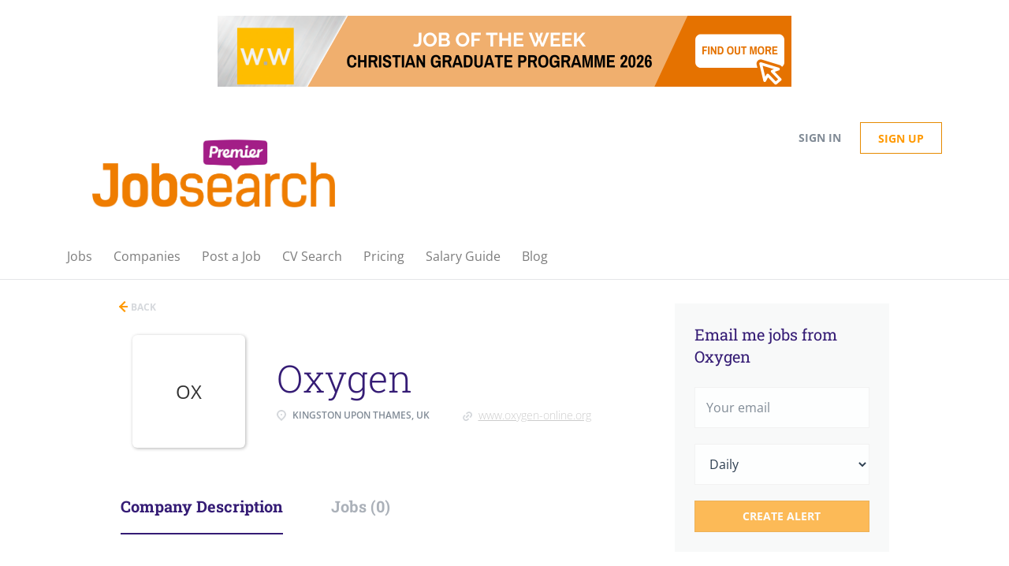

--- FILE ---
content_type: text/html; charset=utf-8
request_url: https://www.google.com/recaptcha/api2/aframe
body_size: 266
content:
<!DOCTYPE HTML><html><head><meta http-equiv="content-type" content="text/html; charset=UTF-8"></head><body><script nonce="tDXhyfOHclfH1LvLXiCJOQ">/** Anti-fraud and anti-abuse applications only. See google.com/recaptcha */ try{var clients={'sodar':'https://pagead2.googlesyndication.com/pagead/sodar?'};window.addEventListener("message",function(a){try{if(a.source===window.parent){var b=JSON.parse(a.data);var c=clients[b['id']];if(c){var d=document.createElement('img');d.src=c+b['params']+'&rc='+(localStorage.getItem("rc::a")?sessionStorage.getItem("rc::b"):"");window.document.body.appendChild(d);sessionStorage.setItem("rc::e",parseInt(sessionStorage.getItem("rc::e")||0)+1);localStorage.setItem("rc::h",'1769614362860');}}}catch(b){}});window.parent.postMessage("_grecaptcha_ready", "*");}catch(b){}</script></body></html>